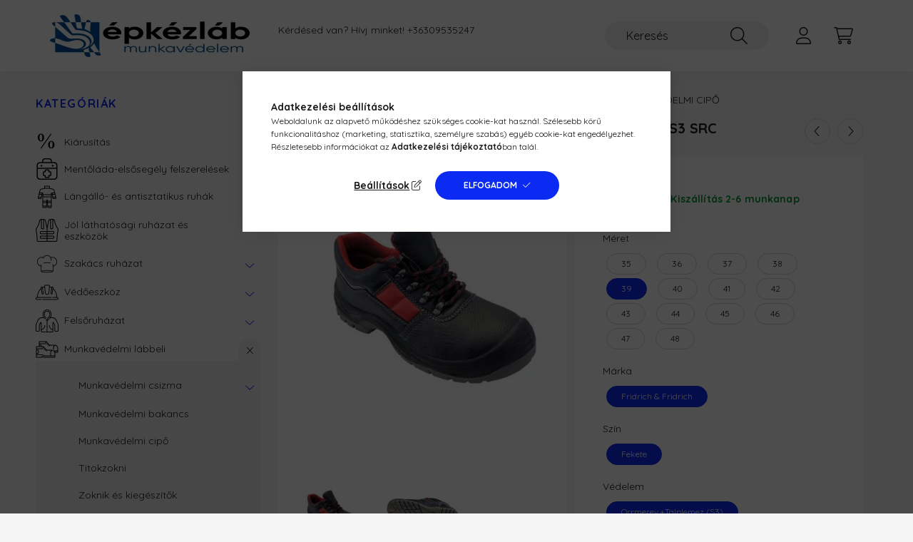

--- FILE ---
content_type: text/html
request_url: https://cdn.trustindex.io/widgets/9d/9d09b9c1303389341596edf8ac2/content.html
body_size: 512
content:
<div class=" ti-widget " data-layout-id="32" data-layout-category="button, popup" data-set-id="drop-shadow" data-pid="9d09b9c1303389341596edf8ac2" data-language="hu" data-close-locale="Bezárás" data-css-version="2" data-footer-link-domain="trustindex.io" data-review-text-mode="readmore" data-reply-by-locale="Válasz a tulajdonostól" data-size="1" > <div class="ti-widget-container"> <a href="#popup" class="ti-header ti-header-grid source-all" data-subcontent="1" data-subcontent-target=".ti-popup-widget" > <div class="ti-fade-container"> <div class="ti-small-logo"> <img src="https://cdn.trustindex.io/assets/platform/Trustindex/logo.svg" loading="lazy" alt="Trustindex" width="150" height="25" /> </div> <span class="ti-stars"><img class="ti-star f" src="https://cdn.trustindex.io/assets/platform/Trustindex/star/f.svg" alt="Trustindex" width="17" height="17" loading="lazy" /><img class="ti-star f" src="https://cdn.trustindex.io/assets/platform/Trustindex/star/f.svg" alt="Trustindex" width="17" height="17" loading="lazy" /><img class="ti-star f" src="https://cdn.trustindex.io/assets/platform/Trustindex/star/f.svg" alt="Trustindex" width="17" height="17" loading="lazy" /><img class="ti-star f" src="https://cdn.trustindex.io/assets/platform/Trustindex/star/f.svg" alt="Trustindex" width="17" height="17" loading="lazy" /><img class="ti-star f" src="https://cdn.trustindex.io/assets/platform/Trustindex/star/f.svg" alt="Trustindex" width="17" height="17" loading="lazy" /></span> <div class="ti-mob-row"> <span class="nowrap"><strong>1056 vélemény</strong></span> <span class="ti-arrow-down"></span> </div> </div> </a> </div> <div class="ti-popup-widget"></div> </div> <style class="scss-content">.ti-widget[data-layout-id='32'][data-set-id='drop-shadow'][data-pid='9d09b9c1303389341596edf8ac2'] .ti-review-item>.ti-inner{border-radius:5px !important;padding:15px !important}.ti-widget[data-layout-id='32'][data-set-id='drop-shadow'][data-pid='9d09b9c1303389341596edf8ac2'] .ti-review-item .ti-review-image{border-radius:5px}.ti-widget[data-layout-id='32'][data-set-id='drop-shadow'][data-pid='9d09b9c1303389341596edf8ac2']>.ti-widget-container>.ti-header,.ti-widget[data-layout-id='32'][data-set-id='drop-shadow'][data-pid='9d09b9c1303389341596edf8ac2']>.ti-widget-container>.ti-footer{box-shadow:1px 4px 10px 0px rgba(0, 0, 0, 0.15), 0px 0px 2px 0px rgba(0, 0, 0, 0.05)}.ti-widget[data-layout-id='32'][data-set-id='drop-shadow'][data-pid='9d09b9c1303389341596edf8ac2'] .ti-header{border-radius:5px;padding:15px}.ti-widget[data-layout-id='32'][data-set-id='drop-shadow'][data-pid='9d09b9c1303389341596edf8ac2'] .ti-popup-widget .ti-review-header .ti-name{font-size:15px !important}</style>